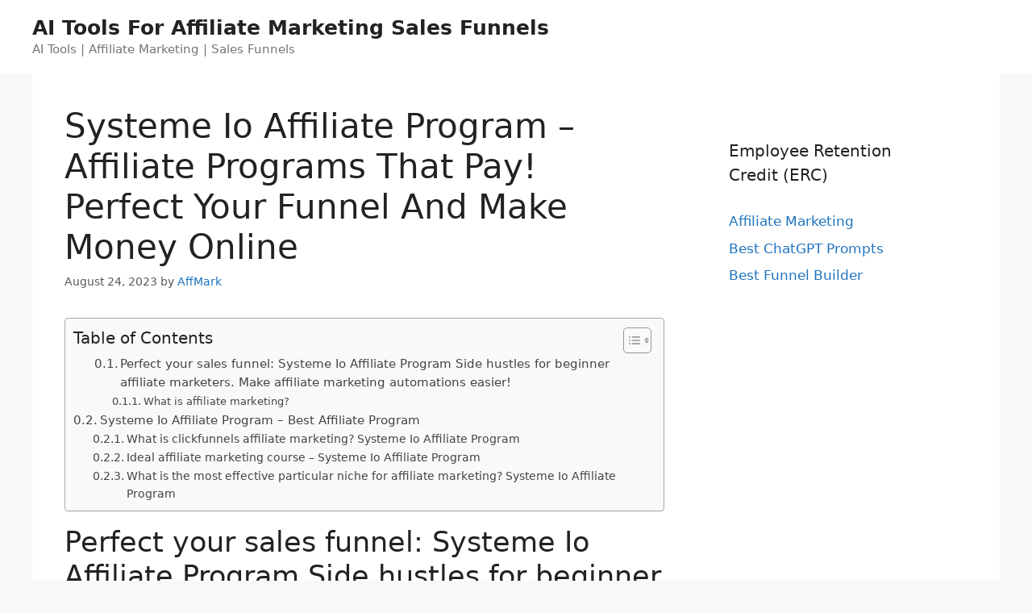

--- FILE ---
content_type: text/html; charset=UTF-8
request_url: https://passiveincomeking.com/affiliate-marketing/systeme-io-affiliate-program-affiliate-programs-that-pay-perfect-your-funnel-and-make-money-online/
body_size: 20934
content:
<!DOCTYPE html>
<html lang="en-US" prefix="og: https://ogp.me/ns#">
<head>
	<meta charset="UTF-8">
		<style>img:is([sizes="auto" i], [sizes^="auto," i]) { contain-intrinsic-size: 3000px 1500px }</style>
	<meta name="viewport" content="width=device-width, initial-scale=1">
<!-- Search Engine Optimization by Rank Math - https://rankmath.com/ -->
<title>Systeme Io Affiliate Program - Affiliate Programs That Pay! Perfect Your Funnel And Make Money Online</title>
<meta name="description" content="Perfect your sales funnel: Systeme Io Affiliate Program Side hustles for beginner affiliate marketers. Make affiliate marketing automations easier!"/>
<meta name="robots" content="follow, index, max-snippet:-1, max-video-preview:-1, max-image-preview:large"/>
<link rel="canonical" href="https://passiveincomeking.com/affiliate-marketing/systeme-io-affiliate-program-affiliate-programs-that-pay-perfect-your-funnel-and-make-money-online/" />
<meta property="og:locale" content="en_US" />
<meta property="og:type" content="article" />
<meta property="og:title" content="Systeme Io Affiliate Program - Affiliate Programs That Pay! Perfect Your Funnel And Make Money Online" />
<meta property="og:description" content="Perfect your sales funnel: Systeme Io Affiliate Program Side hustles for beginner affiliate marketers. Make affiliate marketing automations easier!" />
<meta property="og:url" content="https://passiveincomeking.com/affiliate-marketing/systeme-io-affiliate-program-affiliate-programs-that-pay-perfect-your-funnel-and-make-money-online/" />
<meta property="og:site_name" content="AI Tools For Affiliate Marketing Sales Funnels" />
<meta property="article:tag" content="Affiliate Marketing Agency" />
<meta property="article:tag" content="Affiliate Marketing Vs Dropshipping" />
<meta property="article:tag" content="Affiliate Programs That Pay Daily" />
<meta property="article:tag" content="Amazing Selling Machine" />
<meta property="article:tag" content="Beauty Affiliate Programs" />
<meta property="article:tag" content="Best Affiliate Marketing Course" />
<meta property="article:tag" content="Best Affiliate Programs For Beginners Without A Website" />
<meta property="article:tag" content="Canva Affiliate Program" />
<meta property="article:tag" content="Chatbot Affiliate Programs" />
<meta property="article:tag" content="Click Funnel Templates" />
<meta property="article:tag" content="Click Funneling" />
<meta property="article:tag" content="Click Funnels Blog" />
<meta property="article:tag" content="Click Funnels Log In" />
<meta property="article:tag" content="Click Funnels Login" />
<meta property="article:tag" content="Click Funnels Price" />
<meta property="article:tag" content="Click Funnels Pricing" />
<meta property="article:tag" content="Clickfunnels Affiliate Marketing" />
<meta property="article:tag" content="Clickfunnels For Affiliate Marketing" />
<meta property="article:tag" content="Costco Affiliate Program" />
<meta property="article:tag" content="Cpa Affiliate Marketing" />
<meta property="article:tag" content="Credit Card Affiliate Program" />
<meta property="article:tag" content="Etsy Affiliate Program" />
<meta property="article:tag" content="Farfetch Affiliate Program" />
<meta property="article:tag" content="Fashion Affiliate Programs" />
<meta property="article:tag" content="Free Click Funnel" />
<meta property="article:tag" content="Funnel Builder" />
<meta property="article:tag" content="Home Depot Affiliate Program" />
<meta property="article:tag" content="Jobber Affiliate Program" />
<meta property="article:tag" content="Lego Affiliate Program" />
<meta property="article:tag" content="Lowes Affiliate Program" />
<meta property="article:tag" content="Lululemon Affiliate Program" />
<meta property="article:tag" content="Makeup Affiliate Programs" />
<meta property="article:tag" content="Online Side Hustles To Make Money" />
<meta property="article:tag" content="Patriot Affiliate Programs" />
<meta property="article:tag" content="Pet Affiliate Program" />
<meta property="article:tag" content="Pet Affiliate Programs" />
<meta property="article:tag" content="Sephora Affiliate Program" />
<meta property="article:tag" content="Skillshare Affiliate Program" />
<meta property="article:tag" content="Target Affiliate Marketing" />
<meta property="article:tag" content="Wayfair Affiliate Program" />
<meta property="article:section" content="Affiliate Marketing" />
<meta property="article:published_time" content="2023-08-24T06:32:18+00:00" />
<meta name="twitter:card" content="summary_large_image" />
<meta name="twitter:title" content="Systeme Io Affiliate Program - Affiliate Programs That Pay! Perfect Your Funnel And Make Money Online" />
<meta name="twitter:description" content="Perfect your sales funnel: Systeme Io Affiliate Program Side hustles for beginner affiliate marketers. Make affiliate marketing automations easier!" />
<meta name="twitter:label1" content="Written by" />
<meta name="twitter:data1" content="AffMark" />
<meta name="twitter:label2" content="Time to read" />
<meta name="twitter:data2" content="18 minutes" />
<script type="application/ld+json" class="rank-math-schema">{"@context":"https://schema.org","@graph":[{"@type":["Person","Organization"],"@id":"https://passiveincomeking.com/#person","name":"Spocket"},{"@type":"WebSite","@id":"https://passiveincomeking.com/#website","url":"https://passiveincomeking.com","name":"Spocket","publisher":{"@id":"https://passiveincomeking.com/#person"},"inLanguage":"en-US"},{"@type":"ImageObject","@id":"https://smartechcommerce.com/wp-content/uploads/2021/01/best-affiliate-programs-featured-1024x536.jpg ","url":"https://smartechcommerce.com/wp-content/uploads/2021/01/best-affiliate-programs-featured-1024x536.jpg ","width":"200","height":"200","inLanguage":"en-US"},{"@type":"WebPage","@id":"https://passiveincomeking.com/affiliate-marketing/systeme-io-affiliate-program-affiliate-programs-that-pay-perfect-your-funnel-and-make-money-online/#webpage","url":"https://passiveincomeking.com/affiliate-marketing/systeme-io-affiliate-program-affiliate-programs-that-pay-perfect-your-funnel-and-make-money-online/","name":"Systeme Io Affiliate Program - Affiliate Programs That Pay! Perfect Your Funnel And Make Money Online","datePublished":"2023-08-24T06:32:18+00:00","dateModified":"2023-08-24T06:32:18+00:00","isPartOf":{"@id":"https://passiveincomeking.com/#website"},"primaryImageOfPage":{"@id":"https://smartechcommerce.com/wp-content/uploads/2021/01/best-affiliate-programs-featured-1024x536.jpg "},"inLanguage":"en-US"},{"@type":"Person","@id":"https://passiveincomeking.com/author/affmark/","name":"AffMark","url":"https://passiveincomeking.com/author/affmark/","image":{"@type":"ImageObject","@id":"https://secure.gravatar.com/avatar/1294f488ee7062458896cc9a008c162a2a7b8bd8c2ec4a9df6fbd2a0dd8a8bfb?s=96&amp;d=mm&amp;r=g","url":"https://secure.gravatar.com/avatar/1294f488ee7062458896cc9a008c162a2a7b8bd8c2ec4a9df6fbd2a0dd8a8bfb?s=96&amp;d=mm&amp;r=g","caption":"AffMark","inLanguage":"en-US"}},{"@type":"BlogPosting","headline":"Systeme Io Affiliate Program - Affiliate Programs That Pay! Perfect Your Funnel And Make Money Online","keywords":"Systeme Io Affiliate Program","datePublished":"2023-08-24T06:32:18+00:00","dateModified":"2023-08-24T06:32:18+00:00","articleSection":"Affiliate Marketing","author":{"@id":"https://passiveincomeking.com/author/affmark/","name":"AffMark"},"publisher":{"@id":"https://passiveincomeking.com/#person"},"description":"Perfect your sales funnel: Systeme Io Affiliate Program Side hustles for beginner affiliate marketers. Make affiliate marketing automations easier!","name":"Systeme Io Affiliate Program - Affiliate Programs That Pay! Perfect Your Funnel And Make Money Online","@id":"https://passiveincomeking.com/affiliate-marketing/systeme-io-affiliate-program-affiliate-programs-that-pay-perfect-your-funnel-and-make-money-online/#richSnippet","isPartOf":{"@id":"https://passiveincomeking.com/affiliate-marketing/systeme-io-affiliate-program-affiliate-programs-that-pay-perfect-your-funnel-and-make-money-online/#webpage"},"image":{"@id":"https://smartechcommerce.com/wp-content/uploads/2021/01/best-affiliate-programs-featured-1024x536.jpg "},"inLanguage":"en-US","mainEntityOfPage":{"@id":"https://passiveincomeking.com/affiliate-marketing/systeme-io-affiliate-program-affiliate-programs-that-pay-perfect-your-funnel-and-make-money-online/#webpage"}}]}</script>
<!-- /Rank Math WordPress SEO plugin -->

<link rel="alternate" type="application/rss+xml" title="AI Tools For Affiliate Marketing Sales Funnels &raquo; Feed" href="https://passiveincomeking.com/feed/" />
<link rel="alternate" type="application/rss+xml" title="AI Tools For Affiliate Marketing Sales Funnels &raquo; Comments Feed" href="https://passiveincomeking.com/comments/feed/" />
<script>
window._wpemojiSettings = {"baseUrl":"https:\/\/s.w.org\/images\/core\/emoji\/16.0.1\/72x72\/","ext":".png","svgUrl":"https:\/\/s.w.org\/images\/core\/emoji\/16.0.1\/svg\/","svgExt":".svg","source":{"concatemoji":"https:\/\/passiveincomeking.com\/wp-includes\/js\/wp-emoji-release.min.js?ver=6.8.3"}};
/*! This file is auto-generated */
!function(s,n){var o,i,e;function c(e){try{var t={supportTests:e,timestamp:(new Date).valueOf()};sessionStorage.setItem(o,JSON.stringify(t))}catch(e){}}function p(e,t,n){e.clearRect(0,0,e.canvas.width,e.canvas.height),e.fillText(t,0,0);var t=new Uint32Array(e.getImageData(0,0,e.canvas.width,e.canvas.height).data),a=(e.clearRect(0,0,e.canvas.width,e.canvas.height),e.fillText(n,0,0),new Uint32Array(e.getImageData(0,0,e.canvas.width,e.canvas.height).data));return t.every(function(e,t){return e===a[t]})}function u(e,t){e.clearRect(0,0,e.canvas.width,e.canvas.height),e.fillText(t,0,0);for(var n=e.getImageData(16,16,1,1),a=0;a<n.data.length;a++)if(0!==n.data[a])return!1;return!0}function f(e,t,n,a){switch(t){case"flag":return n(e,"\ud83c\udff3\ufe0f\u200d\u26a7\ufe0f","\ud83c\udff3\ufe0f\u200b\u26a7\ufe0f")?!1:!n(e,"\ud83c\udde8\ud83c\uddf6","\ud83c\udde8\u200b\ud83c\uddf6")&&!n(e,"\ud83c\udff4\udb40\udc67\udb40\udc62\udb40\udc65\udb40\udc6e\udb40\udc67\udb40\udc7f","\ud83c\udff4\u200b\udb40\udc67\u200b\udb40\udc62\u200b\udb40\udc65\u200b\udb40\udc6e\u200b\udb40\udc67\u200b\udb40\udc7f");case"emoji":return!a(e,"\ud83e\udedf")}return!1}function g(e,t,n,a){var r="undefined"!=typeof WorkerGlobalScope&&self instanceof WorkerGlobalScope?new OffscreenCanvas(300,150):s.createElement("canvas"),o=r.getContext("2d",{willReadFrequently:!0}),i=(o.textBaseline="top",o.font="600 32px Arial",{});return e.forEach(function(e){i[e]=t(o,e,n,a)}),i}function t(e){var t=s.createElement("script");t.src=e,t.defer=!0,s.head.appendChild(t)}"undefined"!=typeof Promise&&(o="wpEmojiSettingsSupports",i=["flag","emoji"],n.supports={everything:!0,everythingExceptFlag:!0},e=new Promise(function(e){s.addEventListener("DOMContentLoaded",e,{once:!0})}),new Promise(function(t){var n=function(){try{var e=JSON.parse(sessionStorage.getItem(o));if("object"==typeof e&&"number"==typeof e.timestamp&&(new Date).valueOf()<e.timestamp+604800&&"object"==typeof e.supportTests)return e.supportTests}catch(e){}return null}();if(!n){if("undefined"!=typeof Worker&&"undefined"!=typeof OffscreenCanvas&&"undefined"!=typeof URL&&URL.createObjectURL&&"undefined"!=typeof Blob)try{var e="postMessage("+g.toString()+"("+[JSON.stringify(i),f.toString(),p.toString(),u.toString()].join(",")+"));",a=new Blob([e],{type:"text/javascript"}),r=new Worker(URL.createObjectURL(a),{name:"wpTestEmojiSupports"});return void(r.onmessage=function(e){c(n=e.data),r.terminate(),t(n)})}catch(e){}c(n=g(i,f,p,u))}t(n)}).then(function(e){for(var t in e)n.supports[t]=e[t],n.supports.everything=n.supports.everything&&n.supports[t],"flag"!==t&&(n.supports.everythingExceptFlag=n.supports.everythingExceptFlag&&n.supports[t]);n.supports.everythingExceptFlag=n.supports.everythingExceptFlag&&!n.supports.flag,n.DOMReady=!1,n.readyCallback=function(){n.DOMReady=!0}}).then(function(){return e}).then(function(){var e;n.supports.everything||(n.readyCallback(),(e=n.source||{}).concatemoji?t(e.concatemoji):e.wpemoji&&e.twemoji&&(t(e.twemoji),t(e.wpemoji)))}))}((window,document),window._wpemojiSettings);
</script>

<style id='wp-emoji-styles-inline-css'>

	img.wp-smiley, img.emoji {
		display: inline !important;
		border: none !important;
		box-shadow: none !important;
		height: 1em !important;
		width: 1em !important;
		margin: 0 0.07em !important;
		vertical-align: -0.1em !important;
		background: none !important;
		padding: 0 !important;
	}
</style>
<link rel='stylesheet' id='wp-block-library-css' href='https://passiveincomeking.com/wp-includes/css/dist/block-library/style.min.css?ver=6.8.3' media='all' />
<style id='classic-theme-styles-inline-css'>
/*! This file is auto-generated */
.wp-block-button__link{color:#fff;background-color:#32373c;border-radius:9999px;box-shadow:none;text-decoration:none;padding:calc(.667em + 2px) calc(1.333em + 2px);font-size:1.125em}.wp-block-file__button{background:#32373c;color:#fff;text-decoration:none}
</style>
<style id='global-styles-inline-css'>
:root{--wp--preset--aspect-ratio--square: 1;--wp--preset--aspect-ratio--4-3: 4/3;--wp--preset--aspect-ratio--3-4: 3/4;--wp--preset--aspect-ratio--3-2: 3/2;--wp--preset--aspect-ratio--2-3: 2/3;--wp--preset--aspect-ratio--16-9: 16/9;--wp--preset--aspect-ratio--9-16: 9/16;--wp--preset--color--black: #000000;--wp--preset--color--cyan-bluish-gray: #abb8c3;--wp--preset--color--white: #ffffff;--wp--preset--color--pale-pink: #f78da7;--wp--preset--color--vivid-red: #cf2e2e;--wp--preset--color--luminous-vivid-orange: #ff6900;--wp--preset--color--luminous-vivid-amber: #fcb900;--wp--preset--color--light-green-cyan: #7bdcb5;--wp--preset--color--vivid-green-cyan: #00d084;--wp--preset--color--pale-cyan-blue: #8ed1fc;--wp--preset--color--vivid-cyan-blue: #0693e3;--wp--preset--color--vivid-purple: #9b51e0;--wp--preset--color--contrast: var(--contrast);--wp--preset--color--contrast-2: var(--contrast-2);--wp--preset--color--contrast-3: var(--contrast-3);--wp--preset--color--base: var(--base);--wp--preset--color--base-2: var(--base-2);--wp--preset--color--base-3: var(--base-3);--wp--preset--color--accent: var(--accent);--wp--preset--gradient--vivid-cyan-blue-to-vivid-purple: linear-gradient(135deg,rgba(6,147,227,1) 0%,rgb(155,81,224) 100%);--wp--preset--gradient--light-green-cyan-to-vivid-green-cyan: linear-gradient(135deg,rgb(122,220,180) 0%,rgb(0,208,130) 100%);--wp--preset--gradient--luminous-vivid-amber-to-luminous-vivid-orange: linear-gradient(135deg,rgba(252,185,0,1) 0%,rgba(255,105,0,1) 100%);--wp--preset--gradient--luminous-vivid-orange-to-vivid-red: linear-gradient(135deg,rgba(255,105,0,1) 0%,rgb(207,46,46) 100%);--wp--preset--gradient--very-light-gray-to-cyan-bluish-gray: linear-gradient(135deg,rgb(238,238,238) 0%,rgb(169,184,195) 100%);--wp--preset--gradient--cool-to-warm-spectrum: linear-gradient(135deg,rgb(74,234,220) 0%,rgb(151,120,209) 20%,rgb(207,42,186) 40%,rgb(238,44,130) 60%,rgb(251,105,98) 80%,rgb(254,248,76) 100%);--wp--preset--gradient--blush-light-purple: linear-gradient(135deg,rgb(255,206,236) 0%,rgb(152,150,240) 100%);--wp--preset--gradient--blush-bordeaux: linear-gradient(135deg,rgb(254,205,165) 0%,rgb(254,45,45) 50%,rgb(107,0,62) 100%);--wp--preset--gradient--luminous-dusk: linear-gradient(135deg,rgb(255,203,112) 0%,rgb(199,81,192) 50%,rgb(65,88,208) 100%);--wp--preset--gradient--pale-ocean: linear-gradient(135deg,rgb(255,245,203) 0%,rgb(182,227,212) 50%,rgb(51,167,181) 100%);--wp--preset--gradient--electric-grass: linear-gradient(135deg,rgb(202,248,128) 0%,rgb(113,206,126) 100%);--wp--preset--gradient--midnight: linear-gradient(135deg,rgb(2,3,129) 0%,rgb(40,116,252) 100%);--wp--preset--font-size--small: 13px;--wp--preset--font-size--medium: 20px;--wp--preset--font-size--large: 36px;--wp--preset--font-size--x-large: 42px;--wp--preset--spacing--20: 0.44rem;--wp--preset--spacing--30: 0.67rem;--wp--preset--spacing--40: 1rem;--wp--preset--spacing--50: 1.5rem;--wp--preset--spacing--60: 2.25rem;--wp--preset--spacing--70: 3.38rem;--wp--preset--spacing--80: 5.06rem;--wp--preset--shadow--natural: 6px 6px 9px rgba(0, 0, 0, 0.2);--wp--preset--shadow--deep: 12px 12px 50px rgba(0, 0, 0, 0.4);--wp--preset--shadow--sharp: 6px 6px 0px rgba(0, 0, 0, 0.2);--wp--preset--shadow--outlined: 6px 6px 0px -3px rgba(255, 255, 255, 1), 6px 6px rgba(0, 0, 0, 1);--wp--preset--shadow--crisp: 6px 6px 0px rgba(0, 0, 0, 1);}:where(.is-layout-flex){gap: 0.5em;}:where(.is-layout-grid){gap: 0.5em;}body .is-layout-flex{display: flex;}.is-layout-flex{flex-wrap: wrap;align-items: center;}.is-layout-flex > :is(*, div){margin: 0;}body .is-layout-grid{display: grid;}.is-layout-grid > :is(*, div){margin: 0;}:where(.wp-block-columns.is-layout-flex){gap: 2em;}:where(.wp-block-columns.is-layout-grid){gap: 2em;}:where(.wp-block-post-template.is-layout-flex){gap: 1.25em;}:where(.wp-block-post-template.is-layout-grid){gap: 1.25em;}.has-black-color{color: var(--wp--preset--color--black) !important;}.has-cyan-bluish-gray-color{color: var(--wp--preset--color--cyan-bluish-gray) !important;}.has-white-color{color: var(--wp--preset--color--white) !important;}.has-pale-pink-color{color: var(--wp--preset--color--pale-pink) !important;}.has-vivid-red-color{color: var(--wp--preset--color--vivid-red) !important;}.has-luminous-vivid-orange-color{color: var(--wp--preset--color--luminous-vivid-orange) !important;}.has-luminous-vivid-amber-color{color: var(--wp--preset--color--luminous-vivid-amber) !important;}.has-light-green-cyan-color{color: var(--wp--preset--color--light-green-cyan) !important;}.has-vivid-green-cyan-color{color: var(--wp--preset--color--vivid-green-cyan) !important;}.has-pale-cyan-blue-color{color: var(--wp--preset--color--pale-cyan-blue) !important;}.has-vivid-cyan-blue-color{color: var(--wp--preset--color--vivid-cyan-blue) !important;}.has-vivid-purple-color{color: var(--wp--preset--color--vivid-purple) !important;}.has-black-background-color{background-color: var(--wp--preset--color--black) !important;}.has-cyan-bluish-gray-background-color{background-color: var(--wp--preset--color--cyan-bluish-gray) !important;}.has-white-background-color{background-color: var(--wp--preset--color--white) !important;}.has-pale-pink-background-color{background-color: var(--wp--preset--color--pale-pink) !important;}.has-vivid-red-background-color{background-color: var(--wp--preset--color--vivid-red) !important;}.has-luminous-vivid-orange-background-color{background-color: var(--wp--preset--color--luminous-vivid-orange) !important;}.has-luminous-vivid-amber-background-color{background-color: var(--wp--preset--color--luminous-vivid-amber) !important;}.has-light-green-cyan-background-color{background-color: var(--wp--preset--color--light-green-cyan) !important;}.has-vivid-green-cyan-background-color{background-color: var(--wp--preset--color--vivid-green-cyan) !important;}.has-pale-cyan-blue-background-color{background-color: var(--wp--preset--color--pale-cyan-blue) !important;}.has-vivid-cyan-blue-background-color{background-color: var(--wp--preset--color--vivid-cyan-blue) !important;}.has-vivid-purple-background-color{background-color: var(--wp--preset--color--vivid-purple) !important;}.has-black-border-color{border-color: var(--wp--preset--color--black) !important;}.has-cyan-bluish-gray-border-color{border-color: var(--wp--preset--color--cyan-bluish-gray) !important;}.has-white-border-color{border-color: var(--wp--preset--color--white) !important;}.has-pale-pink-border-color{border-color: var(--wp--preset--color--pale-pink) !important;}.has-vivid-red-border-color{border-color: var(--wp--preset--color--vivid-red) !important;}.has-luminous-vivid-orange-border-color{border-color: var(--wp--preset--color--luminous-vivid-orange) !important;}.has-luminous-vivid-amber-border-color{border-color: var(--wp--preset--color--luminous-vivid-amber) !important;}.has-light-green-cyan-border-color{border-color: var(--wp--preset--color--light-green-cyan) !important;}.has-vivid-green-cyan-border-color{border-color: var(--wp--preset--color--vivid-green-cyan) !important;}.has-pale-cyan-blue-border-color{border-color: var(--wp--preset--color--pale-cyan-blue) !important;}.has-vivid-cyan-blue-border-color{border-color: var(--wp--preset--color--vivid-cyan-blue) !important;}.has-vivid-purple-border-color{border-color: var(--wp--preset--color--vivid-purple) !important;}.has-vivid-cyan-blue-to-vivid-purple-gradient-background{background: var(--wp--preset--gradient--vivid-cyan-blue-to-vivid-purple) !important;}.has-light-green-cyan-to-vivid-green-cyan-gradient-background{background: var(--wp--preset--gradient--light-green-cyan-to-vivid-green-cyan) !important;}.has-luminous-vivid-amber-to-luminous-vivid-orange-gradient-background{background: var(--wp--preset--gradient--luminous-vivid-amber-to-luminous-vivid-orange) !important;}.has-luminous-vivid-orange-to-vivid-red-gradient-background{background: var(--wp--preset--gradient--luminous-vivid-orange-to-vivid-red) !important;}.has-very-light-gray-to-cyan-bluish-gray-gradient-background{background: var(--wp--preset--gradient--very-light-gray-to-cyan-bluish-gray) !important;}.has-cool-to-warm-spectrum-gradient-background{background: var(--wp--preset--gradient--cool-to-warm-spectrum) !important;}.has-blush-light-purple-gradient-background{background: var(--wp--preset--gradient--blush-light-purple) !important;}.has-blush-bordeaux-gradient-background{background: var(--wp--preset--gradient--blush-bordeaux) !important;}.has-luminous-dusk-gradient-background{background: var(--wp--preset--gradient--luminous-dusk) !important;}.has-pale-ocean-gradient-background{background: var(--wp--preset--gradient--pale-ocean) !important;}.has-electric-grass-gradient-background{background: var(--wp--preset--gradient--electric-grass) !important;}.has-midnight-gradient-background{background: var(--wp--preset--gradient--midnight) !important;}.has-small-font-size{font-size: var(--wp--preset--font-size--small) !important;}.has-medium-font-size{font-size: var(--wp--preset--font-size--medium) !important;}.has-large-font-size{font-size: var(--wp--preset--font-size--large) !important;}.has-x-large-font-size{font-size: var(--wp--preset--font-size--x-large) !important;}
:where(.wp-block-post-template.is-layout-flex){gap: 1.25em;}:where(.wp-block-post-template.is-layout-grid){gap: 1.25em;}
:where(.wp-block-columns.is-layout-flex){gap: 2em;}:where(.wp-block-columns.is-layout-grid){gap: 2em;}
:root :where(.wp-block-pullquote){font-size: 1.5em;line-height: 1.6;}
</style>
<link rel='stylesheet' id='ez-toc-css' href='https://passiveincomeking.com/wp-content/plugins/easy-table-of-contents/assets/css/screen.min.css?ver=2.0.76' media='all' />
<style id='ez-toc-inline-css'>
div#ez-toc-container .ez-toc-title {font-size: 120%;}div#ez-toc-container .ez-toc-title {font-weight: 500;}div#ez-toc-container ul li , div#ez-toc-container ul li a {font-size: 95%;}div#ez-toc-container ul li , div#ez-toc-container ul li a {font-weight: 500;}div#ez-toc-container nav ul ul li {font-size: 90%;}
.ez-toc-container-direction {direction: ltr;}.ez-toc-counter ul{counter-reset: item ;}.ez-toc-counter nav ul li a::before {content: counters(item, '.', decimal) '. ';display: inline-block;counter-increment: item;flex-grow: 0;flex-shrink: 0;margin-right: .2em; float: left; }.ez-toc-widget-direction {direction: ltr;}.ez-toc-widget-container ul{counter-reset: item ;}.ez-toc-widget-container nav ul li a::before {content: counters(item, '.', decimal) '. ';display: inline-block;counter-increment: item;flex-grow: 0;flex-shrink: 0;margin-right: .2em; float: left; }
</style>
<link rel='stylesheet' id='generate-style-css' href='https://passiveincomeking.com/wp-content/themes/generatepress/assets/css/main.min.css?ver=3.3.0' media='all' />
<style id='generate-style-inline-css'>
body{background-color:#f7f8f9;color:#222222;}a{color:#1e73be;}a:hover, a:focus, a:active{color:#000000;}.wp-block-group__inner-container{max-width:1200px;margin-left:auto;margin-right:auto;}:root{--contrast:#222222;--contrast-2:#575760;--contrast-3:#b2b2be;--base:#f0f0f0;--base-2:#f7f8f9;--base-3:#ffffff;--accent:#1e73be;}:root .has-contrast-color{color:var(--contrast);}:root .has-contrast-background-color{background-color:var(--contrast);}:root .has-contrast-2-color{color:var(--contrast-2);}:root .has-contrast-2-background-color{background-color:var(--contrast-2);}:root .has-contrast-3-color{color:var(--contrast-3);}:root .has-contrast-3-background-color{background-color:var(--contrast-3);}:root .has-base-color{color:var(--base);}:root .has-base-background-color{background-color:var(--base);}:root .has-base-2-color{color:var(--base-2);}:root .has-base-2-background-color{background-color:var(--base-2);}:root .has-base-3-color{color:var(--base-3);}:root .has-base-3-background-color{background-color:var(--base-3);}:root .has-accent-color{color:var(--accent);}:root .has-accent-background-color{background-color:var(--accent);}body, button, input, select, textarea{font-family:-apple-system, system-ui, BlinkMacSystemFont, "Segoe UI", Helvetica, Arial, sans-serif, "Apple Color Emoji", "Segoe UI Emoji", "Segoe UI Symbol";}body{line-height:1.5;}.entry-content > [class*="wp-block-"]:not(:last-child):not(.wp-block-heading){margin-bottom:1.5em;}.main-navigation .main-nav ul ul li a{font-size:14px;}.sidebar .widget, .footer-widgets .widget{font-size:17px;}@media (max-width:768px){h1{font-size:31px;}h2{font-size:27px;}h3{font-size:24px;}h4{font-size:22px;}h5{font-size:19px;}}.top-bar{background-color:#636363;color:#ffffff;}.top-bar a{color:#ffffff;}.top-bar a:hover{color:#303030;}.site-header{background-color:#ffffff;}.main-title a,.main-title a:hover{color:#222222;}.site-description{color:#757575;}.mobile-menu-control-wrapper .menu-toggle,.mobile-menu-control-wrapper .menu-toggle:hover,.mobile-menu-control-wrapper .menu-toggle:focus,.has-inline-mobile-toggle #site-navigation.toggled{background-color:rgba(0, 0, 0, 0.02);}.main-navigation,.main-navigation ul ul{background-color:#ffffff;}.main-navigation .main-nav ul li a, .main-navigation .menu-toggle, .main-navigation .menu-bar-items{color:#515151;}.main-navigation .main-nav ul li:not([class*="current-menu-"]):hover > a, .main-navigation .main-nav ul li:not([class*="current-menu-"]):focus > a, .main-navigation .main-nav ul li.sfHover:not([class*="current-menu-"]) > a, .main-navigation .menu-bar-item:hover > a, .main-navigation .menu-bar-item.sfHover > a{color:#7a8896;background-color:#ffffff;}button.menu-toggle:hover,button.menu-toggle:focus{color:#515151;}.main-navigation .main-nav ul li[class*="current-menu-"] > a{color:#7a8896;background-color:#ffffff;}.navigation-search input[type="search"],.navigation-search input[type="search"]:active, .navigation-search input[type="search"]:focus, .main-navigation .main-nav ul li.search-item.active > a, .main-navigation .menu-bar-items .search-item.active > a{color:#7a8896;background-color:#ffffff;}.main-navigation ul ul{background-color:#eaeaea;}.main-navigation .main-nav ul ul li a{color:#515151;}.main-navigation .main-nav ul ul li:not([class*="current-menu-"]):hover > a,.main-navigation .main-nav ul ul li:not([class*="current-menu-"]):focus > a, .main-navigation .main-nav ul ul li.sfHover:not([class*="current-menu-"]) > a{color:#7a8896;background-color:#eaeaea;}.main-navigation .main-nav ul ul li[class*="current-menu-"] > a{color:#7a8896;background-color:#eaeaea;}.separate-containers .inside-article, .separate-containers .comments-area, .separate-containers .page-header, .one-container .container, .separate-containers .paging-navigation, .inside-page-header{background-color:#ffffff;}.entry-title a{color:#222222;}.entry-title a:hover{color:#55555e;}.entry-meta{color:#595959;}.sidebar .widget{background-color:#ffffff;}.footer-widgets{background-color:#ffffff;}.footer-widgets .widget-title{color:#000000;}.site-info{color:#ffffff;background-color:#55555e;}.site-info a{color:#ffffff;}.site-info a:hover{color:#d3d3d3;}.footer-bar .widget_nav_menu .current-menu-item a{color:#d3d3d3;}input[type="text"],input[type="email"],input[type="url"],input[type="password"],input[type="search"],input[type="tel"],input[type="number"],textarea,select{color:#666666;background-color:#fafafa;border-color:#cccccc;}input[type="text"]:focus,input[type="email"]:focus,input[type="url"]:focus,input[type="password"]:focus,input[type="search"]:focus,input[type="tel"]:focus,input[type="number"]:focus,textarea:focus,select:focus{color:#666666;background-color:#ffffff;border-color:#bfbfbf;}button,html input[type="button"],input[type="reset"],input[type="submit"],a.button,a.wp-block-button__link:not(.has-background){color:#ffffff;background-color:#55555e;}button:hover,html input[type="button"]:hover,input[type="reset"]:hover,input[type="submit"]:hover,a.button:hover,button:focus,html input[type="button"]:focus,input[type="reset"]:focus,input[type="submit"]:focus,a.button:focus,a.wp-block-button__link:not(.has-background):active,a.wp-block-button__link:not(.has-background):focus,a.wp-block-button__link:not(.has-background):hover{color:#ffffff;background-color:#3f4047;}a.generate-back-to-top{background-color:rgba( 0,0,0,0.4 );color:#ffffff;}a.generate-back-to-top:hover,a.generate-back-to-top:focus{background-color:rgba( 0,0,0,0.6 );color:#ffffff;}:root{--gp-search-modal-bg-color:var(--base-3);--gp-search-modal-text-color:var(--contrast);--gp-search-modal-overlay-bg-color:rgba(0,0,0,0.2);}@media (max-width:768px){.main-navigation .menu-bar-item:hover > a, .main-navigation .menu-bar-item.sfHover > a{background:none;color:#515151;}}.nav-below-header .main-navigation .inside-navigation.grid-container, .nav-above-header .main-navigation .inside-navigation.grid-container{padding:0px 20px 0px 20px;}.site-main .wp-block-group__inner-container{padding:40px;}.separate-containers .paging-navigation{padding-top:20px;padding-bottom:20px;}.entry-content .alignwide, body:not(.no-sidebar) .entry-content .alignfull{margin-left:-40px;width:calc(100% + 80px);max-width:calc(100% + 80px);}.rtl .menu-item-has-children .dropdown-menu-toggle{padding-left:20px;}.rtl .main-navigation .main-nav ul li.menu-item-has-children > a{padding-right:20px;}@media (max-width:768px){.separate-containers .inside-article, .separate-containers .comments-area, .separate-containers .page-header, .separate-containers .paging-navigation, .one-container .site-content, .inside-page-header{padding:30px;}.site-main .wp-block-group__inner-container{padding:30px;}.inside-top-bar{padding-right:30px;padding-left:30px;}.inside-header{padding-right:30px;padding-left:30px;}.widget-area .widget{padding-top:30px;padding-right:30px;padding-bottom:30px;padding-left:30px;}.footer-widgets-container{padding-top:30px;padding-right:30px;padding-bottom:30px;padding-left:30px;}.inside-site-info{padding-right:30px;padding-left:30px;}.entry-content .alignwide, body:not(.no-sidebar) .entry-content .alignfull{margin-left:-30px;width:calc(100% + 60px);max-width:calc(100% + 60px);}.one-container .site-main .paging-navigation{margin-bottom:20px;}}/* End cached CSS */.is-right-sidebar{width:30%;}.is-left-sidebar{width:30%;}.site-content .content-area{width:70%;}@media (max-width:768px){.main-navigation .menu-toggle,.sidebar-nav-mobile:not(#sticky-placeholder){display:block;}.main-navigation ul,.gen-sidebar-nav,.main-navigation:not(.slideout-navigation):not(.toggled) .main-nav > ul,.has-inline-mobile-toggle #site-navigation .inside-navigation > *:not(.navigation-search):not(.main-nav){display:none;}.nav-align-right .inside-navigation,.nav-align-center .inside-navigation{justify-content:space-between;}.has-inline-mobile-toggle .mobile-menu-control-wrapper{display:flex;flex-wrap:wrap;}.has-inline-mobile-toggle .inside-header{flex-direction:row;text-align:left;flex-wrap:wrap;}.has-inline-mobile-toggle .header-widget,.has-inline-mobile-toggle #site-navigation{flex-basis:100%;}.nav-float-left .has-inline-mobile-toggle #site-navigation{order:10;}}
</style>
<script src="https://passiveincomeking.com/wp-includes/js/jquery/jquery.min.js?ver=3.7.1" id="jquery-core-js"></script>
<script src="https://passiveincomeking.com/wp-includes/js/jquery/jquery-migrate.min.js?ver=3.4.1" id="jquery-migrate-js"></script>
<script src="https://passiveincomeking.com/jquery-accordian.js?ver=6.8.3" id="js-js"></script>
<link rel="https://api.w.org/" href="https://passiveincomeking.com/wp-json/" /><link rel="alternate" title="JSON" type="application/json" href="https://passiveincomeking.com/wp-json/wp/v2/posts/94729" /><link rel="EditURI" type="application/rsd+xml" title="RSD" href="https://passiveincomeking.com/xmlrpc.php?rsd" />
<meta name="generator" content="WordPress 6.8.3" />
<link rel='shortlink' href='https://passiveincomeking.com/?p=94729' />
<link rel="alternate" title="oEmbed (JSON)" type="application/json+oembed" href="https://passiveincomeking.com/wp-json/oembed/1.0/embed?url=https%3A%2F%2Fpassiveincomeking.com%2Faffiliate-marketing%2Fsysteme-io-affiliate-program-affiliate-programs-that-pay-perfect-your-funnel-and-make-money-online%2F" />
<link rel="alternate" title="oEmbed (XML)" type="text/xml+oembed" href="https://passiveincomeking.com/wp-json/oembed/1.0/embed?url=https%3A%2F%2Fpassiveincomeking.com%2Faffiliate-marketing%2Fsysteme-io-affiliate-program-affiliate-programs-that-pay-perfect-your-funnel-and-make-money-online%2F&#038;format=xml" />
<script id="google_gtagjs" src="https://www.googletagmanager.com/gtag/js?id=G-PS1YXS9L23" async></script>
<script id="google_gtagjs-inline">
window.dataLayer = window.dataLayer || [];function gtag(){dataLayer.push(arguments);}gtag('js', new Date());gtag('config', 'G-PS1YXS9L23', {} );
</script>
</head>

<body class="wp-singular post-template-default single single-post postid-94729 single-format-standard wp-embed-responsive wp-theme-generatepress right-sidebar nav-float-right one-container header-aligned-left dropdown-hover" itemtype="https://schema.org/Blog" itemscope>
	<a class="screen-reader-text skip-link" href="#content" title="Skip to content">Skip to content</a>		<header class="site-header has-inline-mobile-toggle" id="masthead" aria-label="Site"  itemtype="https://schema.org/WPHeader" itemscope>
			<div class="inside-header">
				<div class="site-branding">
						<p class="main-title" itemprop="headline">
					<a href="https://passiveincomeking.com/" rel="home">
						AI Tools For Affiliate Marketing Sales Funnels
					</a>
				</p>
						<p class="site-description" itemprop="description">
					AI Tools | Affiliate Marketing | Sales Funnels
				</p>
					</div>	<nav class="main-navigation mobile-menu-control-wrapper" id="mobile-menu-control-wrapper" aria-label="Mobile Toggle">
		<div class="menu-bar-items"></div>		<button data-nav="site-navigation" class="menu-toggle" aria-controls="primary-menu" aria-expanded="false">
			<span class="gp-icon icon-menu-bars"><svg viewBox="0 0 512 512" aria-hidden="true" xmlns="http://www.w3.org/2000/svg" width="1em" height="1em"><path d="M0 96c0-13.255 10.745-24 24-24h464c13.255 0 24 10.745 24 24s-10.745 24-24 24H24c-13.255 0-24-10.745-24-24zm0 160c0-13.255 10.745-24 24-24h464c13.255 0 24 10.745 24 24s-10.745 24-24 24H24c-13.255 0-24-10.745-24-24zm0 160c0-13.255 10.745-24 24-24h464c13.255 0 24 10.745 24 24s-10.745 24-24 24H24c-13.255 0-24-10.745-24-24z" /></svg><svg viewBox="0 0 512 512" aria-hidden="true" xmlns="http://www.w3.org/2000/svg" width="1em" height="1em"><path d="M71.029 71.029c9.373-9.372 24.569-9.372 33.942 0L256 222.059l151.029-151.03c9.373-9.372 24.569-9.372 33.942 0 9.372 9.373 9.372 24.569 0 33.942L289.941 256l151.03 151.029c9.372 9.373 9.372 24.569 0 33.942-9.373 9.372-24.569 9.372-33.942 0L256 289.941l-151.029 151.03c-9.373 9.372-24.569 9.372-33.942 0-9.372-9.373-9.372-24.569 0-33.942L222.059 256 71.029 104.971c-9.372-9.373-9.372-24.569 0-33.942z" /></svg></span><span class="screen-reader-text">Menu</span>		</button>
	</nav>
			<nav class="main-navigation has-menu-bar-items sub-menu-right" id="site-navigation" aria-label="Primary"  itemtype="https://schema.org/SiteNavigationElement" itemscope>
			<div class="inside-navigation grid-container">
								<button class="menu-toggle" aria-controls="primary-menu" aria-expanded="false">
					<span class="gp-icon icon-menu-bars"><svg viewBox="0 0 512 512" aria-hidden="true" xmlns="http://www.w3.org/2000/svg" width="1em" height="1em"><path d="M0 96c0-13.255 10.745-24 24-24h464c13.255 0 24 10.745 24 24s-10.745 24-24 24H24c-13.255 0-24-10.745-24-24zm0 160c0-13.255 10.745-24 24-24h464c13.255 0 24 10.745 24 24s-10.745 24-24 24H24c-13.255 0-24-10.745-24-24zm0 160c0-13.255 10.745-24 24-24h464c13.255 0 24 10.745 24 24s-10.745 24-24 24H24c-13.255 0-24-10.745-24-24z" /></svg><svg viewBox="0 0 512 512" aria-hidden="true" xmlns="http://www.w3.org/2000/svg" width="1em" height="1em"><path d="M71.029 71.029c9.373-9.372 24.569-9.372 33.942 0L256 222.059l151.029-151.03c9.373-9.372 24.569-9.372 33.942 0 9.372 9.373 9.372 24.569 0 33.942L289.941 256l151.03 151.029c9.372 9.373 9.372 24.569 0 33.942-9.373 9.372-24.569 9.372-33.942 0L256 289.941l-151.029 151.03c-9.373 9.372-24.569 9.372-33.942 0-9.372-9.373-9.372-24.569 0-33.942L222.059 256 71.029 104.971c-9.372-9.373-9.372-24.569 0-33.942z" /></svg></span><span class="mobile-menu">Menu</span>				</button>
						<div id="primary-menu" class="main-nav">
			<ul class="menu sf-menu">
							</ul>
		</div>
		<div class="menu-bar-items"></div>			</div>
		</nav>
					</div>
		</header>
		
	<div class="site grid-container container hfeed" id="page">
				<div class="site-content" id="content">
			
	<div class="content-area" id="primary">
		<main class="site-main" id="main">
			
<article id="post-94729" class="post-94729 post type-post status-publish format-standard hentry category-affiliate-marketing tag-affiliate-marketing-agency tag-affiliate-marketing-vs-dropshipping tag-affiliate-programs-that-pay-daily tag-amazing-selling-machine tag-beauty-affiliate-programs tag-best-affiliate-marketing-course tag-best-affiliate-programs-for-beginners-without-a-website tag-canva-affiliate-program tag-chatbot-affiliate-programs tag-click-funnel-templates tag-click-funneling tag-click-funnels-blog tag-click-funnels-log-in tag-click-funnels-login tag-click-funnels-price tag-click-funnels-pricing tag-clickfunnels-affiliate-marketing tag-clickfunnels-for-affiliate-marketing tag-costco-affiliate-program tag-cpa-affiliate-marketing tag-credit-card-affiliate-program tag-etsy-affiliate-program tag-farfetch-affiliate-program tag-fashion-affiliate-programs tag-free-click-funnel tag-funnel-builder tag-home-depot-affiliate-program tag-jobber-affiliate-program tag-lego-affiliate-program tag-lowes-affiliate-program tag-lululemon-affiliate-program tag-makeup-affiliate-programs tag-online-side-hustles-to-make-money tag-patriot-affiliate-programs tag-pet-affiliate-program tag-pet-affiliate-programs tag-sephora-affiliate-program tag-skillshare-affiliate-program tag-target-affiliate-marketing tag-wayfair-affiliate-program" itemtype="https://schema.org/CreativeWork" itemscope>
	<div class="inside-article">
					<header class="entry-header" aria-label="Content">
				<h1 class="entry-title" itemprop="headline">Systeme Io Affiliate Program &#8211; Affiliate Programs That Pay! Perfect Your Funnel And Make Money Online</h1>		<div class="entry-meta">
			<span class="posted-on"><time class="entry-date published" datetime="2023-08-24T06:32:18+00:00" itemprop="datePublished">August 24, 2023</time></span> <span class="byline">by <span class="author vcard" itemprop="author" itemtype="https://schema.org/Person" itemscope><a class="url fn n" href="https://passiveincomeking.com/author/affmark/" title="View all posts by AffMark" rel="author" itemprop="url"><span class="author-name" itemprop="name">AffMark</span></a></span></span> 		</div>
					</header>
			
		<div class="entry-content" itemprop="text">
			<div id="ez-toc-container" class="ez-toc-v2_0_76 counter-hierarchy ez-toc-counter ez-toc-grey ez-toc-container-direction">
<div class="ez-toc-title-container">
<p class="ez-toc-title" style="cursor:inherit">Table of Contents</p>
<span class="ez-toc-title-toggle"><a href="#" class="ez-toc-pull-right ez-toc-btn ez-toc-btn-xs ez-toc-btn-default ez-toc-toggle" aria-label="Toggle Table of Content"><span class="ez-toc-js-icon-con"><span class=""><span class="eztoc-hide" style="display:none;">Toggle</span><span class="ez-toc-icon-toggle-span"><svg style="fill: #999;color:#999" xmlns="http://www.w3.org/2000/svg" class="list-377408" width="20px" height="20px" viewBox="0 0 24 24" fill="none"><path d="M6 6H4v2h2V6zm14 0H8v2h12V6zM4 11h2v2H4v-2zm16 0H8v2h12v-2zM4 16h2v2H4v-2zm16 0H8v2h12v-2z" fill="currentColor"></path></svg><svg style="fill: #999;color:#999" class="arrow-unsorted-368013" xmlns="http://www.w3.org/2000/svg" width="10px" height="10px" viewBox="0 0 24 24" version="1.2" baseProfile="tiny"><path d="M18.2 9.3l-6.2-6.3-6.2 6.3c-.2.2-.3.4-.3.7s.1.5.3.7c.2.2.4.3.7.3h11c.3 0 .5-.1.7-.3.2-.2.3-.5.3-.7s-.1-.5-.3-.7zM5.8 14.7l6.2 6.3 6.2-6.3c.2-.2.3-.5.3-.7s-.1-.5-.3-.7c-.2-.2-.4-.3-.7-.3h-11c-.3 0-.5.1-.7.3-.2.2-.3.5-.3.7s.1.5.3.7z"/></svg></span></span></span></a></span></div>
<nav><ul class='ez-toc-list ez-toc-list-level-1 ' ><ul class='ez-toc-list-level-2' ><li class='ez-toc-heading-level-2'><a class="ez-toc-link ez-toc-heading-1" href="#Perfect_your_sales_funnel_Systeme_Io_Affiliate_Program_Side_hustles_for_beginner_affiliate_marketers_Make_affiliate_marketing_automations_easier" >Perfect your sales funnel: Systeme Io Affiliate Program Side hustles for beginner affiliate marketers. Make affiliate marketing automations easier!</a><ul class='ez-toc-list-level-3' ><li class='ez-toc-heading-level-3'><a class="ez-toc-link ez-toc-heading-2" href="#What_is_affiliate_marketing" >What&nbsp;is&nbsp;affiliate&nbsp;marketing?</a></li></ul></li></ul></li><li class='ez-toc-page-1 ez-toc-heading-level-1'><a class="ez-toc-link ez-toc-heading-3" href="#Systeme_Io_Affiliate_Program_%E2%80%93_Best_Affiliate_Program" >Systeme Io Affiliate Program &#8211; Best Affiliate Program</a><ul class='ez-toc-list-level-2' ><li class='ez-toc-heading-level-2'><a class="ez-toc-link ez-toc-heading-4" href="#What_is_clickfunnels_affiliate_marketing_Systeme_Io_Affiliate_Program" >What is clickfunnels affiliate marketing? Systeme Io Affiliate Program</a></li><li class='ez-toc-page-1 ez-toc-heading-level-2'><a class="ez-toc-link ez-toc-heading-5" href="#Ideal_affiliate_marketing_course_%E2%80%93_Systeme_Io_Affiliate_Program" >Ideal affiliate marketing course &#8211; Systeme Io Affiliate Program</a></li><li class='ez-toc-page-1 ez-toc-heading-level-2'><a class="ez-toc-link ez-toc-heading-6" href="#What_is_the_most_effective_particular_niche_for_affiliate_marketing_Systeme_Io_Affiliate_Program" >What is  the most effective  particular niche for affiliate marketing? Systeme Io Affiliate Program</a></li></ul></li></ul></nav></div>
<h2><span class="ez-toc-section" id="Perfect_your_sales_funnel_Systeme_Io_Affiliate_Program_Side_hustles_for_beginner_affiliate_marketers_Make_affiliate_marketing_automations_easier"></span>Perfect your sales funnel: Systeme Io Affiliate Program Side hustles for beginner affiliate marketers. Make affiliate marketing automations easier!<span class="ez-toc-section-end"></span></h2>
<h3><span class="ez-toc-section" id="What_is_affiliate_marketing"></span>What&nbsp;is&nbsp;affiliate&nbsp;marketing?<span class="ez-toc-section-end"></span></h3>
<p>Affiliate marketing is a  kind of performance-based marketing in which individuals or  organizations, known as affiliates or publishers, promote  product and services  in support of another  business,  referred to as the  marketer or merchant. Systeme io affiliate program.&nbsp; Affiliates  make a  compensation  for every sale, lead, or action  produced  with their  advertising efforts.</p>
<p><iframe title="Make $42,553 Per Month WITHOUT Selling Your Own Product (Affiliate Marketing)" width="900" height="506" src="https://www.youtube.com/embed/I35rF8ko510?feature=oembed" frameborder="0" allow="accelerometer; autoplay; clipboard-write; encrypted-media; gyroscope; picture-in-picture; web-share" allowfullscreen></iframe></p>
<p>&nbsp;Below&#8217;s&nbsp;how&nbsp;affiliate&nbsp;marketing&nbsp;&nbsp;normally&nbsp;&nbsp;functions:</p>
<p>affiliate&nbsp;joins&nbsp;a&nbsp;program:&nbsp;Affiliates&nbsp;&nbsp;register&nbsp;for&nbsp;an&nbsp;affiliate&nbsp;program&nbsp;provided&nbsp;by&nbsp;the&nbsp;advertiser. Systeme io affiliate program.&nbsp; This program outlines the  conditions, commission  framework,  as well as  offered  marketing  products.</p>
<p>Selecting&nbsp;products/services:&nbsp;Affiliates&nbsp;&nbsp;pick&nbsp;the&nbsp;products&nbsp;or&nbsp;services&nbsp;they&nbsp;&nbsp;intend&nbsp;to&nbsp;promote&nbsp;from&nbsp;the&nbsp;&nbsp;marketer&#8217;s&nbsp;offerings. Systeme io affiliate program.&nbsp; &nbsp;These could be physical  items,  electronic  items,  on the internet  programs,  memberships, or any other  things available  up for sale.</p>
<p> Advertising the products/services: Affiliates promote the chosen  product and services  with  numerous  advertising  networks such as  web sites, blogs,  social networks,  e-mail  advertising, paid advertising, or any other  way allowed by the affiliate program. They  generally  make use of  one-of-a-kind affiliate  web links or tracking codes to  recognize the traffic and sales generated  with their efforts.</p>
<p>Tracking  as well as  acknowledgment: When a  consumer clicks on an affiliate&#8217;s  distinct link  as well as  buys or  carries out a desired  activity (like  registering for a newsletter or  submitting a form), the affiliate program tracks the referral  and also  associates it to the  corresponding affiliate. This is  normally done through cookies or  various other  monitoring  devices.</p>
<p>&nbsp;Compensation&nbsp;&nbsp;and&nbsp;also&nbsp;payouts:&nbsp;Affiliates&nbsp;receive&nbsp;a&nbsp;&nbsp;fixed&nbsp;&nbsp;compensation&nbsp;or&nbsp;percentage&nbsp;of&nbsp;the&nbsp;sale&nbsp;&nbsp;for&nbsp;each&nbsp;and&nbsp;every&nbsp;&nbsp;effective&nbsp;referral&nbsp;or&nbsp;action. Systeme io affiliate program.&nbsp; &nbsp; Compensation structures can vary widely,  as well as  payments are  commonly made on a regular  routine, such as  month-to-month.</p>
<p>affiliate&nbsp;marketing&nbsp;&nbsp;advantages&nbsp;all&nbsp;&nbsp;celebrations&nbsp;&nbsp;included:</p>
<p>Advertisers  get  larger  direct exposure  as well as access to new  clients through the efforts of  associates, paying them only for  real results.</p>
<p>Affiliates&nbsp;have&nbsp;the&nbsp;opportunity&nbsp;to&nbsp;earn&nbsp;&nbsp;easy&nbsp;&nbsp;revenue&nbsp;by&nbsp;&nbsp;advertising&nbsp;products&nbsp;or&nbsp;services&nbsp;they&nbsp;&nbsp;rely&nbsp;on,&nbsp;without&nbsp;the&nbsp;&nbsp;requirement&nbsp;to&nbsp;&nbsp;develop&nbsp;their&nbsp;own&nbsp;products.<br />
&nbsp;Customers&nbsp;&nbsp;take&nbsp;advantage&nbsp;of&nbsp;the&nbsp;&nbsp;referrals&nbsp;&nbsp;and&nbsp;also&nbsp;&nbsp;evaluates&nbsp;&nbsp;offered&nbsp;by&nbsp;&nbsp;associates,&nbsp;helping&nbsp;them&nbsp;make&nbsp;&nbsp;notified&nbsp;&nbsp;acquisition&nbsp;decisions.</p>
<p> Associate marketing has become a  prominent  service  version for  several online  companies, as it  enables  economical  advertising and the potential for exponential  development  with an  substantial network of affiliates. Systeme io affiliate program.</p>
<p>&nbsp;</p>
<h1><span class="ez-toc-section" id="Systeme_Io_Affiliate_Program_%E2%80%93_Best_Affiliate_Program"></span>Systeme Io Affiliate Program &#8211; Best Affiliate Program<span class="ez-toc-section-end"></span></h1>
<p>Which affiliate programs that pay daily?</p>
<p>While  associate programs that pay daily are  fairly less common, there are a  couple of  choices  offered. It&#8217;s  vital to  keep in mind that the availability of  everyday payouts may  differ  depending upon  elements such as your  place, the affiliate network,  as well as the specific  associate program. Systeme io affiliate program.&nbsp; &nbsp; Right here are a few examples of affiliate programs that  use  everyday  payments or  rapid  settlement  choices:</p>
<p>ClickBank: ClickBank is a popular affiliate network that  provides  day-to-day  payments for affiliates who  fulfill certain  standards. Systeme io affiliate program.&nbsp; &nbsp;However, the  day-to-day payout  alternative is  readily available only for affiliates  that have made  a minimum of  5 sales with different  bank card numbers.</p>
<p>MaxBounty: MaxBounty is  one more  associate network that  uses daily payments to  associates once they have  gotten to a  minimal payout threshold. They  give  numerous payment  techniques,  consisting of daily PayPal payments for qualified affiliates.</p>
<p>PeerFly:&nbsp;PeerFly&nbsp;is&nbsp;an&nbsp;affiliate&nbsp;network&nbsp;that&nbsp;&nbsp;gives&nbsp;daily&nbsp;&nbsp;repayments&nbsp;for&nbsp;affiliates&nbsp;&nbsp;that&nbsp;&nbsp;have&nbsp;actually&nbsp;&nbsp;made&nbsp;a&nbsp;minimum&nbsp;of&nbsp;$50&nbsp;&nbsp;and&nbsp;also&nbsp;have&nbsp;been&nbsp;active&nbsp;for&nbsp;&nbsp;a&nbsp;minimum&nbsp;of&nbsp;30&nbsp;days. Systeme io affiliate program.&nbsp; &nbsp;They  use  settlement  alternatives like PayPal, Payoneer,  as well as  cable transfer.</p>
<p>CPAlead: CPAlead is an affiliate network that  concentrates on cost-per-action (CPA)  uses. They offer daily  settlements for affiliates  that have  made  a minimum of $10  as well as have a  validated PayPal account.</p>
<p>iGain: iGain is an  associate network that  concentrates on  economic  and also trading  deals. They  use  everyday  settlements to affiliates once they  have actually  gotten to the minimum  payment threshold.</p>
<p>Remember, it&#8217;s  important to  extensively  research study  as well as  evaluate the  terms of  any type of affiliate program  prior to  signing up with to  make sure that it aligns with your  objectives and expectations. Systeme io affiliate program.&nbsp; &nbsp;Additionally,  schedule  and also  qualification for daily payouts  might change  in time, so it&#8217;s  suggested to directly  call the  associate network or program to confirm their current  settlement  alternatives.</p>
<p><img decoding="async" class="alignnone size-medium" src="https://smartechcommerce.com/wp-content/uploads/2021/01/best-affiliate-programs-featured-1024x536.jpg " width="100%" height="100%" /></p>
<h2><span class="ez-toc-section" id="What_is_clickfunnels_affiliate_marketing_Systeme_Io_Affiliate_Program"></span>What is clickfunnels affiliate marketing? Systeme Io Affiliate Program<span class="ez-toc-section-end"></span></h2>
<p>ClickFunnels is a popular software platform that  aids  organizations create sales funnels  as well as  advertising and marketing  projects. Systeme io affiliate program.&nbsp; &nbsp;ClickFunnels also has an affiliate program,  referred to as the ClickFunnels Affiliate Bootcamp, which  permits  people to  make commissions by promoting ClickFunnels  as well as referring new  clients to the  system.</p>
<p>ClickFunnels&nbsp;affiliate&nbsp;marketing&nbsp;&nbsp;includes&nbsp;the&nbsp;&nbsp;complying&nbsp;with&nbsp;&nbsp;vital&nbsp;&nbsp;facets:</p>
<p>Becoming&nbsp;a&nbsp;ClickFunnels&nbsp;affiliate:&nbsp;To&nbsp;become&nbsp;a&nbsp;ClickFunnels&nbsp;affiliate,&nbsp;you&nbsp;&nbsp;require&nbsp;to&nbsp;&nbsp;register&nbsp;for&nbsp;their&nbsp;affiliate&nbsp;program. Systeme io affiliate program.&nbsp; &nbsp; As soon as  authorized, you  get to your affiliate  control panel, where you can access  marketing  products, track your  recommendations,  and also  watch your  incomes.</p>
<p>&nbsp;Advertising&nbsp;ClickFunnels:&nbsp;As&nbsp;a&nbsp;ClickFunnels&nbsp;affiliate,&nbsp;your&nbsp;main&nbsp;&nbsp;job&nbsp;is&nbsp;to&nbsp;&nbsp;advertise&nbsp;the&nbsp;ClickFunnels&nbsp;software&nbsp;&nbsp;and&nbsp;also&nbsp;its&nbsp;&nbsp;advantages&nbsp;to&nbsp;&nbsp;possible&nbsp;&nbsp;consumers.&nbsp;You&nbsp;can&nbsp;do&nbsp;this&nbsp;&nbsp;with&nbsp;various&nbsp;marketing&nbsp;&nbsp;networks,&nbsp;such&nbsp;as&nbsp;your&nbsp;&nbsp;web&nbsp;site,&nbsp;&nbsp;blog&nbsp;site,&nbsp;social&nbsp;media&nbsp;platforms,&nbsp;email&nbsp;marketing,&nbsp;webinars,&nbsp;or&nbsp;paid&nbsp;&nbsp;advertising&nbsp;and&nbsp;marketing.</p>
<p> Making use of  associate  web links: ClickFunnels  gives you with  one-of-a-kind affiliate links that track the  website traffic and sales  created through your promotions. Systeme io affiliate program.&nbsp; &nbsp;These  web links  include your affiliate ID,  enabling ClickFunnels to  connect  recommendations to you.</p>
<p> Gaining commissions: As an  associate, you  gain commissions when  a person  clicks your affiliate  web link,  enroll in ClickFunnels,  as well as  comes to be a paying customer. ClickFunnels offers both one-time  as well as  persisting  compensations.  For instance, you  might  make a  compensation  for each and every  brand-new  consumer you refer,  along with a percentage of the monthly  registration  charges for as long as the customer  continues to be active.</p>
<p>&nbsp;Extra&nbsp;training&nbsp;&nbsp;and&nbsp;also&nbsp;resources:&nbsp;ClickFunnels&nbsp;Affiliate&nbsp;Bootcamp&nbsp;&nbsp;gives&nbsp;training&nbsp;&nbsp;as&nbsp;well&nbsp;as&nbsp;&nbsp;sources&nbsp;to&nbsp;&nbsp;aid&nbsp;affiliates&nbsp;&nbsp;do&nbsp;well&nbsp;in&nbsp;their&nbsp;marketing&nbsp;&nbsp;initiatives. Systeme io affiliate program.&nbsp; &nbsp;They  provide  advice on  different  methods,  web traffic generation,  as well as  maximizing conversions.</p>
<p>ClickFunnels&#8217;&nbsp;affiliate&nbsp;program&nbsp;has&nbsp;&nbsp;gotten&nbsp;&nbsp;appeal&nbsp;&nbsp;because&nbsp;of&nbsp;its&nbsp;&nbsp;payment&nbsp;&nbsp;framework&nbsp;and&nbsp;the&nbsp;potential&nbsp;for&nbsp;&nbsp;reoccuring&nbsp;&nbsp;earnings.&nbsp;It&nbsp;&nbsp;is&nbsp;necessary&nbsp;to&nbsp;note&nbsp;that&nbsp;the&nbsp;&nbsp;particular&nbsp;details,&nbsp;commission&nbsp;&nbsp;prices,&nbsp;and&nbsp;terms&nbsp;of&nbsp;the&nbsp;ClickFunnels&nbsp;affiliate&nbsp;program&nbsp;&nbsp;might&nbsp;&nbsp;differ&nbsp;&nbsp;gradually,&nbsp;so&nbsp;it&#8217;s&nbsp;&nbsp;suggested&nbsp;to&nbsp;&nbsp;examine&nbsp;their&nbsp;official&nbsp;affiliate&nbsp;program&nbsp;documentation&nbsp;for&nbsp;the&nbsp;most&nbsp;&nbsp;updated&nbsp;&nbsp;info.</p>
<p>&nbsp;On-line&nbsp;side&nbsp;hustles&nbsp;to&nbsp;&nbsp;generate&nbsp;income</p>
<p>There are numerous  on-line side hustles that can help you  gain  money.  Right here are some  prominent  alternatives:</p>
<p>Freelancing:&nbsp;Offer&nbsp;your&nbsp;&nbsp;abilities&nbsp;&nbsp;as&nbsp;well&nbsp;as&nbsp;&nbsp;solutions&nbsp;as&nbsp;a&nbsp;&nbsp;consultant&nbsp;in&nbsp;&nbsp;locations&nbsp;such&nbsp;as&nbsp;writing,&nbsp;&nbsp;visuals&nbsp;&nbsp;layout,&nbsp;web&nbsp;&nbsp;advancement,&nbsp;&nbsp;social&nbsp;media&nbsp;sites&nbsp;&nbsp;administration,&nbsp;&nbsp;online&nbsp;&nbsp;help,&nbsp;translation,&nbsp;video&nbsp;&nbsp;modifying,&nbsp;or&nbsp;&nbsp;shows.&nbsp;Platforms&nbsp;like&nbsp;Upwork,&nbsp;Fiverr,&nbsp;and&nbsp;Freelancer&nbsp;connect&nbsp;&nbsp;consultants&nbsp;with&nbsp;clients&nbsp;seeking&nbsp;&nbsp;certain&nbsp;&nbsp;solutions.</p>
<p>Online tutoring: Systeme io affiliate program.&nbsp; &nbsp;If you have  experience in a particular subject, you can provide  on the internet tutoring  solutions.  Systems like Tutor.com, VIPKid, and Chegg Tutors  link tutors with  pupils in need of academic assistance.</p>
<p>Dropshipping: Start an online store without  preserving  stock by partnering with suppliers who  deal with  item storage  as well as shipping. Systeme io affiliate program.&nbsp; &nbsp;Platforms like Shopify and WooCommerce make it  very easy to set up an  shopping store  as well as  incorporate with dropshipping suppliers.</p>
<p>Online surveys  as well as microtasks: Participate in  on the internet surveys, complete  tiny  jobs, or provide  responses  via platforms like Amazon Mechanical Turk, Swagbucks, or InboxDollars. While the payouts for  private tasks may be  little, they can  collect  with time.</p>
<p>&nbsp;Material&nbsp;&nbsp;production:&nbsp;Start&nbsp;a&nbsp;blog,&nbsp;YouTube&nbsp;&nbsp;network,&nbsp;or&nbsp;podcast&nbsp;&nbsp;and&nbsp;also&nbsp;monetize&nbsp;it&nbsp;&nbsp;with&nbsp;&nbsp;marketing,&nbsp;sponsorships,&nbsp;or&nbsp;product&nbsp;&nbsp;recommendations.&nbsp;Building&nbsp;an&nbsp;&nbsp;target&nbsp;market&nbsp;&nbsp;as&nbsp;well&nbsp;as&nbsp;&nbsp;producing&nbsp;&nbsp;appealing&nbsp;&nbsp;web&nbsp;content&nbsp;&nbsp;takes&nbsp;some&nbsp;time&nbsp;&nbsp;yet&nbsp;can&nbsp;&nbsp;at&nbsp;some&nbsp;point&nbsp;&nbsp;create&nbsp;&nbsp;easy&nbsp;&nbsp;revenue.</p>
<p>Online  marketing: Buy and sell  items online  via platforms like eBay, Amazon, or Etsy. Systeme io affiliate program.&nbsp; &nbsp;You can  resource products from  second hand stores, garage sales, wholesalers, or even  develop your own  distinct  items.</p>
<p>Affiliate marketing: Promote  service or products as an affiliate and  make  payments  for every single sale or referral you  create. Join affiliate networks like Amazon Associates, ClickBank, or CJ Affiliate to find suitable products to promote.</p>
<p>Online course  production: Share your  expertise or skills by creating  as well as  offering  on-line  programs. Systeme io affiliate program.&nbsp; &nbsp;Platforms like Udemy, Teachable,  as well as Skillshare provide  devices and a  industry for you to  get to a  broad audience.</p>
<p>&nbsp;Social&nbsp;network&nbsp;&nbsp;monitoring:&nbsp;Help&nbsp;&nbsp;services&nbsp;manage&nbsp;their&nbsp;&nbsp;social&nbsp;media&nbsp;sites&nbsp;accounts,&nbsp;create&nbsp;&nbsp;web&nbsp;content,&nbsp;&nbsp;involve&nbsp;with&nbsp;followers,&nbsp;and&nbsp;run&nbsp;&nbsp;marketing&nbsp;campaign.&nbsp;Many&nbsp;&nbsp;organizations&nbsp;&nbsp;want&nbsp;to&nbsp;&nbsp;contract&nbsp;out&nbsp;these&nbsp;&nbsp;jobs&nbsp;to&nbsp;&nbsp;specialists.</p>
<p>Virtual event planning: With the  enhancing popularity of virtual  occasions, you can offer your  solutions as a virtual  occasion  coordinator,  aiding businesses  and also individuals  arrange and  handle online  seminars, webinars, workshops,  as well as  much more.</p>
<p>Remember&nbsp;that&nbsp;&nbsp;constructing&nbsp;a&nbsp;successful&nbsp;side&nbsp;hustle&nbsp;&nbsp;calls&nbsp;for&nbsp;&nbsp;commitment,&nbsp;effort,&nbsp;&nbsp;and&nbsp;also&nbsp;time.&nbsp;It&#8217;s&nbsp;important&nbsp;to&nbsp;choose&nbsp;something&nbsp;that&nbsp;aligns&nbsp;with&nbsp;your&nbsp;&nbsp;abilities,&nbsp;&nbsp;rate&nbsp;of&nbsp;interests,&nbsp;and&nbsp;available&nbsp;time&nbsp;&nbsp;dedication.</p>
<h2><span class="ez-toc-section" id="Ideal_affiliate_marketing_course_%E2%80%93_Systeme_Io_Affiliate_Program"></span> Ideal affiliate marketing course &#8211; Systeme Io Affiliate Program<span class="ez-toc-section-end"></span></h2>
<p>There&nbsp;are&nbsp;&nbsp;several&nbsp;&nbsp;exceptional&nbsp;affiliate&nbsp;marketing&nbsp;courses&nbsp;available&nbsp;that&nbsp;can&nbsp;&nbsp;assist&nbsp;you&nbsp;learn&nbsp;the&nbsp;ins&nbsp;and&nbsp;outs&nbsp;of&nbsp;affiliate&nbsp;marketing&nbsp;&nbsp;as&nbsp;well&nbsp;as&nbsp;&nbsp;boost&nbsp;your&nbsp;skills. Systeme io affiliate program.&nbsp; &nbsp;Here are some  very  advised  programs:</p>
<p>Authority Hacker&#8217;s TASS (The Authority Site System): TASS is a  thorough  training course by Authority Hacker that covers  numerous aspects of building authority  internet sites and monetizing them through  associate  advertising. It  gives  detailed guidance, case studies,  and also  functional strategies for  lasting success.</p>
<p>Wealthy Affiliate: Wealthy Affiliate offers a  preferred  associate  advertising and marketing training platform that provides comprehensive resources, tutorials,  as well as a  encouraging community. It covers topics such as  particular niche  choice, website  structure, content creation, SEO,  as well as affiliate  advertising  methods.</p>
<p> Vicious Affiliates: Savage Affiliates, created by Franklin Hatchett, is a  detailed affiliate marketing  training course that covers  every little thing from  novice to  sophisticated  techniques. It  consists of  components on  particular niche  choice,  web site creation, SEO, paid  advertising and marketing, email marketing, and more.</p>
<p>Commission Hero: Systeme io affiliate program.&nbsp; &nbsp;Commission Hero, developed by Robby Blanchard,  concentrates on  associate  advertising and marketing through promoting ClickBank  items using Facebook  advertisements. The course  supplies  detailed training on creating effective  advertising campaign,  touchdown pages,  and also scaling your affiliate business.</p>
<p>Affilorama: Affilorama  supplies a  series of training  products  and also resources for  associate  online marketers, from  cost-free lessons to premium  training courses. It covers  subjects such as market research,  internet site  structure, SEO, content creation,  e-mail  advertising and marketing, and  a lot more.</p>
<p>ClickBank&nbsp;University:&nbsp;ClickBank&nbsp;University&nbsp;is&nbsp;an&nbsp;official&nbsp;training&nbsp;program&nbsp;by&nbsp;ClickBank,&nbsp;a&nbsp;popular&nbsp;affiliate&nbsp;marketing&nbsp;&nbsp;system. Systeme io affiliate program.&nbsp; &nbsp;It provides  video clip training modules, tutorials,  as well as  devices to  aid you succeed as a ClickBank affiliate  online marketer.</p>
<p>It&#8217;s&nbsp;worth&nbsp;noting&nbsp;that&nbsp;while&nbsp;these&nbsp;courses&nbsp;can&nbsp;provide&nbsp;&nbsp;important&nbsp;&nbsp;understandings&nbsp;and&nbsp;knowledge,&nbsp;success&nbsp;in&nbsp;affiliate&nbsp;marketing&nbsp;&nbsp;eventually&nbsp;&nbsp;relies&nbsp;on&nbsp;your&nbsp;&nbsp;devotion,&nbsp;&nbsp;application&nbsp;of&nbsp;&nbsp;techniques,&nbsp;&nbsp;as&nbsp;well&nbsp;as&nbsp;&nbsp;continuous&nbsp;&nbsp;knowing.&nbsp;Before&nbsp;investing&nbsp;in&nbsp;a&nbsp;course,&nbsp;consider&nbsp;your&nbsp;&nbsp;spending&nbsp;plan,&nbsp;learning&nbsp;style,&nbsp;&nbsp;as&nbsp;well&nbsp;as&nbsp;specific&nbsp;&nbsp;locations&nbsp;of&nbsp;interest&nbsp;you&nbsp;want&nbsp;to&nbsp;&nbsp;concentrate&nbsp;on. Systeme io affiliate program.&nbsp; &nbsp; In addition, always  research study reviews and testimonials to  guarantee the  training course  straightens with your goals and  gives  high-grade  material.</p>
<h2><span class="ez-toc-section" id="What_is_the_most_effective_particular_niche_for_affiliate_marketing_Systeme_Io_Affiliate_Program"></span>What is  the most effective  particular niche for affiliate marketing? Systeme Io Affiliate Program<span class="ez-toc-section-end"></span></h2>
<p>The &#8221; finest&#8221; niche for affiliate marketing  relies on various  aspects, including your  passions, knowledge,  competitors, market  need, and  earnings. Systeme io affiliate program.&nbsp; &nbsp;It&#8217;s important to  pick a  specific niche that you are passionate  concerning  and also can sustain your  passion over the long term.  Below are some considerations to help you  recognize a  prospective  particular niche:</p>
<p>Passion and knowledge: Choose a niche that  straightens with your interests  and also  knowledge. It&#8217;s  simpler to create  web content, engage with your  target market,  as well as  remain  encouraged when you genuinely  take pleasure in the  subject.</p>
<p>Market&nbsp;&nbsp;need:&nbsp;Research&nbsp;&nbsp;the&nbsp;marketplace&nbsp;&nbsp;need&nbsp;for&nbsp;your&nbsp;&nbsp;selected&nbsp;niche.&nbsp;Look&nbsp;for&nbsp;&nbsp;particular&nbsp;niches&nbsp;with&nbsp;a&nbsp;&nbsp;large&nbsp;target&nbsp;audience&nbsp;&nbsp;and&nbsp;also&nbsp;&nbsp;capacity&nbsp;for&nbsp;growth.&nbsp;&nbsp;Verify&nbsp;the&nbsp;&nbsp;need&nbsp;by&nbsp;&nbsp;discovering&nbsp;search&nbsp;&nbsp;patterns,&nbsp;popular&nbsp;products/services,&nbsp;&nbsp;and&nbsp;also&nbsp;online&nbsp;&nbsp;neighborhoods&nbsp;&nbsp;connected&nbsp;to&nbsp;your&nbsp;&nbsp;particular&nbsp;niche.</p>
<p>Competition&nbsp;analysis: Systeme io affiliate program.&nbsp; &nbsp;Evaluate the  degree of  competitors in the niche. While some  competitors is  healthy and balanced,  going into an oversaturated market  might make it  testing to  stand apart.  Seek  particular niches where you can carve out a  special angle or target a  particular sub-niche.</p>
<p> Earnings: Consider the monetization  capacity of your niche. Are there  product and services available that  deal  eye-catching affiliate  payments?  Seek  specific niches where  individuals  want to spend money  and also where  associate programs with high  payment  prices exist.</p>
<p>Evergreen vs.  fashionable: Decide whether you  intend to  concentrate on an evergreen niche ( constant  as well as timeless  need) or a niche  pertaining to a  existing trend or  craze. Systeme io affiliate program.&nbsp; &nbsp;Evergreen  specific niches like  wellness,  wide range,  connections,  as well as hobbies  have a tendency to have  long-lasting demand, while  fashionable niches can  give quick opportunities  however may fade  gradually.</p>
<p> Target market engagement: Consider the  capacity for  developing a  dedicated  and also engaged audience in your niche.  Exist  on-line communities, forums, or social media groups where people  proactively  review the niche? Engaging with your audience can  assist drive  web traffic and  produce  possibilities for affiliate sales.</p>
<p> Keep in mind, the  finest&#8221; niche  eventually  relies on your  one-of-a-kind  scenarios  as well as  objectives. Systeme io affiliate program.&nbsp; &nbsp;It&#8217;s  important to  carry out  extensive  study,  analyze your own  staminas  and also  passions, and  pick a  specific niche that you are  truly  enthusiastic  regarding  and also can  dedicate to for the long term.</p>
<p>What&nbsp;is&nbsp;the&nbsp;Amazing&nbsp;Selling&nbsp;Machine?</p>
<p>The Amazing Selling Machine (ASM) is an online training program that  intends to  instruct  people  exactly how to start  as well as grow a successful Amazon FBA (Fulfillment by Amazon) business. The program is  developed to  supply  detailed training  and also  assistance for  offering physical products on Amazon.</p>
<p>ASM  supplies a  detailed  strategy to  developing an Amazon FBA  company, covering  different  elements of the  procedure,  consisting of  item selection, sourcing suppliers, branding, product listing optimization,  advertising and marketing strategies, and scaling the business.</p>
<p>&nbsp;Below&nbsp;are&nbsp;some&nbsp;&nbsp;essential&nbsp;features&nbsp;of&nbsp;the&nbsp;Amazing&nbsp;Selling&nbsp;Machine&nbsp;program:</p>
<p>Core&nbsp;training&nbsp;modules:&nbsp;ASM&nbsp;&nbsp;offers&nbsp;a&nbsp;&nbsp;collection&nbsp;of&nbsp;&nbsp;video&nbsp;clip&nbsp;training&nbsp;modules&nbsp;that&nbsp;cover&nbsp;each&nbsp;&nbsp;action&nbsp;of&nbsp;the&nbsp;Amazon&nbsp;FBA&nbsp;&nbsp;service&nbsp;&nbsp;design. Systeme io affiliate program.&nbsp; &nbsp;The training includes lessons on market research,  item  choice,  discovering  distributors, creating  item listings,  enhancing  search phrases,  taking care of  stock,  releasing  as well as promoting  items,  and also more.</p>
<p> Exclusive  on-line  area: ASM offers access to a private  neighborhood where members can  engage, seek advice, share experiences,  as well as support each other. The  area allows members to  get in touch with fellow Amazon  vendors, gain insights,  and also stay updated with the latest  fads  and also  approaches.</p>
<p>Live  training  phone calls: ASM hosts regular live coaching calls where experienced mentors  supply  added  assistance,  solution  concerns,  as well as address specific  obstacles  dealt with by  participants. These  training calls  deal an  possibility to receive personalized advice and  gain from  sector  specialists.</p>
<p>&nbsp;Devices&nbsp;&nbsp;as&nbsp;well&nbsp;as&nbsp;&nbsp;sources: Systeme io affiliate program.&nbsp; &nbsp;ASM provides various  devices  as well as resources to  aid members in their Amazon FBA journey. These may include  item  research study tools, keyword  study tools, product launch checklists,  design templates, and  a lot more.</p>
<p> Extra  components  and also bonuses: ASM  occasionally updates its training to adapt to changes in the Amazon  market. They may  supply additional modules,  perk training, or access to new tools  and also  sources to  offer ongoing support  as well as value for their members.</p>
<p>It&#8217;s&nbsp;&nbsp;vital&nbsp;to&nbsp;note&nbsp;that&nbsp;the&nbsp;Amazing&nbsp;Selling&nbsp;Machine&nbsp;program&nbsp;comes&nbsp;with&nbsp;a&nbsp;significant&nbsp;price&nbsp;tag. Systeme io affiliate program.&nbsp; &nbsp;The  expense can be  fairly high,  and also it  might not be accessible to  everybody.  Furthermore, while ASM has  assisted  numerous  people  accomplish success with their Amazon FBA businesses, success  eventually  relies on  specific  initiative, market  problems, product  choice, and various other factors.</p>
<p>Systeme io affiliate program.&nbsp; &nbsp; Prior to investing in any training program, it&#8217;s advisable to thoroughly research reviews,  reviews, and  alternate  sources to  establish if it  straightens with your  objectives, budget, and  finding out preferences.</p>
<p>&nbsp;</p>
<p><a href="https://passiveincomeking.com/affiliate-marketing/t-shirt-affiliate-program-affiliate-programs-that-pay-perfect-your-funnel-and-make-money-online/">Systeme Io Affiliate Program</a> >></p>
<p>&nbsp;</p>
<li><a href="https://passiveincomeking.com/affiliate-marketing/builderall-affiliate-program-review-affiliate-programs-that-pay-perfect-your-funnel-and-make-money-online/" title="Builderall Affiliate Program Review &#8211; Affiliate Programs That Pay! Perfect Your Funnel And Make Money Online">Builderall Affiliate Program Review &#8211; Affiliate Programs That Pay! Perfect Your Funnel And Make Money Online</a></li><li><a href="https://passiveincomeking.com/best-funnel-builder/free-shopify-page-builder-best-marketing-funnel-website-builder/" title="Free Shopify Page Builder &#8211; Best Marketing Funnel &#038; Website Builder">Free Shopify Page Builder &#8211; Best Marketing Funnel &#038; Website Builder</a></li><li><a href="https://passiveincomeking.com/best-funnel-builder/membervault-vs-kajabi-best-marketing-funnel-website-builder/" title="Membervault Vs Kajabi &#8211; Best Marketing Funnel &#038; Website Builder">Membervault Vs Kajabi &#8211; Best Marketing Funnel &#038; Website Builder</a></li><li><a href="https://passiveincomeking.com/best-funnel-builder/wix-safari-best-marketing-funnel-website-builder/" title="Wix Safari &#8211; Best Marketing Funnel &#038; Website Builder">Wix Safari &#8211; Best Marketing Funnel &#038; Website Builder</a></li><li><a href="https://passiveincomeking.com/affiliate-marketing/affiliate-program-for-pinterest-affiliate-programs-that-pay-perfect-your-funnel-and-make-money-online/" title="Affiliate Program For Pinterest &#8211; Affiliate Programs That Pay! Perfect Your Funnel And Make Money Online">Affiliate Program For Pinterest &#8211; Affiliate Programs That Pay! Perfect Your Funnel And Make Money Online</a></li><li><a href="https://passiveincomeking.com/best-chatgpt-prompts/south-park-chatgpt-how-to-use-chatgpt-become-a-chatgpt-master/" title="South Park ChatGPT &#8211; How To use ChatGPT | Become A ChatGPT Master">South Park ChatGPT &#8211; How To use ChatGPT | Become A ChatGPT Master</a></li><li><a href="https://passiveincomeking.com/best-chatgpt-prompts/chatgpt-chess-bot-how-to-use-chatgpt-become-a-chatgpt-master/" title="ChatGPT Chess Bot &#8211; How To use ChatGPT | Become A ChatGPT Master">ChatGPT Chess Bot &#8211; How To use ChatGPT | Become A ChatGPT Master</a></li><li><a href="https://passiveincomeking.com/affiliate-marketing/best-affiliate-programs-for-dogs-affiliate-programs-that-pay-perfect-your-funnel-and-make-money-online/" title="Best Affiliate Programs For Dogs &#8211; Affiliate Programs That Pay! Perfect Your Funnel And Make Money Online">Best Affiliate Programs For Dogs &#8211; Affiliate Programs That Pay! Perfect Your Funnel And Make Money Online</a></li><li><a href="https://passiveincomeking.com/affiliate-marketing/ppc-affiliate-marketing-affiliate-programs-that-pay-perfect-your-funnel-and-make-money-online/" title="Ppc Affiliate Marketing &#8211; Affiliate Programs That Pay! Perfect Your Funnel And Make Money Online">Ppc Affiliate Marketing &#8211; Affiliate Programs That Pay! Perfect Your Funnel And Make Money Online</a></li><li><a href="https://passiveincomeking.com/best-chatgpt-prompts/how-to-upload-resume-to-chatgpt-how-to-use-chatgpt-become-a-chatgpt-master/" title="How To Upload Resume To ChatGPT &#8211; How To use ChatGPT | Become A ChatGPT Master">How To Upload Resume To ChatGPT &#8211; How To use ChatGPT | Become A ChatGPT Master</a></li>
		</div>

				<footer class="entry-meta" aria-label="Entry meta">
			<span class="cat-links"><span class="gp-icon icon-categories"><svg viewBox="0 0 512 512" aria-hidden="true" xmlns="http://www.w3.org/2000/svg" width="1em" height="1em"><path d="M0 112c0-26.51 21.49-48 48-48h110.014a48 48 0 0143.592 27.907l12.349 26.791A16 16 0 00228.486 128H464c26.51 0 48 21.49 48 48v224c0 26.51-21.49 48-48 48H48c-26.51 0-48-21.49-48-48V112z" /></svg></span><span class="screen-reader-text">Categories </span><a href="https://passiveincomeking.com/category/affiliate-marketing/" rel="category tag">Affiliate Marketing</a></span> <span class="tags-links"><span class="gp-icon icon-tags"><svg viewBox="0 0 512 512" aria-hidden="true" xmlns="http://www.w3.org/2000/svg" width="1em" height="1em"><path d="M20 39.5c-8.836 0-16 7.163-16 16v176c0 4.243 1.686 8.313 4.687 11.314l224 224c6.248 6.248 16.378 6.248 22.626 0l176-176c6.244-6.244 6.25-16.364.013-22.615l-223.5-224A15.999 15.999 0 00196.5 39.5H20zm56 96c0-13.255 10.745-24 24-24s24 10.745 24 24-10.745 24-24 24-24-10.745-24-24z"/><path d="M259.515 43.015c4.686-4.687 12.284-4.687 16.97 0l228 228c4.686 4.686 4.686 12.284 0 16.97l-180 180c-4.686 4.687-12.284 4.687-16.97 0-4.686-4.686-4.686-12.284 0-16.97L479.029 279.5 259.515 59.985c-4.686-4.686-4.686-12.284 0-16.97z" /></svg></span><span class="screen-reader-text">Tags </span><a href="https://passiveincomeking.com/tag/affiliate-marketing-agency/" rel="tag">Affiliate Marketing Agency</a>, <a href="https://passiveincomeking.com/tag/affiliate-marketing-vs-dropshipping/" rel="tag">Affiliate Marketing Vs Dropshipping</a>, <a href="https://passiveincomeking.com/tag/affiliate-programs-that-pay-daily/" rel="tag">Affiliate Programs That Pay Daily</a>, <a href="https://passiveincomeking.com/tag/amazing-selling-machine/" rel="tag">Amazing Selling Machine</a>, <a href="https://passiveincomeking.com/tag/beauty-affiliate-programs/" rel="tag">Beauty Affiliate Programs</a>, <a href="https://passiveincomeking.com/tag/best-affiliate-marketing-course/" rel="tag">Best Affiliate Marketing Course</a>, <a href="https://passiveincomeking.com/tag/best-affiliate-programs-for-beginners-without-a-website/" rel="tag">Best Affiliate Programs For Beginners Without A Website</a>, <a href="https://passiveincomeking.com/tag/canva-affiliate-program/" rel="tag">Canva Affiliate Program</a>, <a href="https://passiveincomeking.com/tag/chatbot-affiliate-programs/" rel="tag">Chatbot Affiliate Programs</a>, <a href="https://passiveincomeking.com/tag/click-funnel-templates/" rel="tag">Click Funnel Templates</a>, <a href="https://passiveincomeking.com/tag/click-funneling/" rel="tag">Click Funneling</a>, <a href="https://passiveincomeking.com/tag/click-funnels-blog/" rel="tag">Click Funnels Blog</a>, <a href="https://passiveincomeking.com/tag/click-funnels-log-in/" rel="tag">Click Funnels Log In</a>, <a href="https://passiveincomeking.com/tag/click-funnels-login/" rel="tag">Click Funnels Login</a>, <a href="https://passiveincomeking.com/tag/click-funnels-price/" rel="tag">Click Funnels Price</a>, <a href="https://passiveincomeking.com/tag/click-funnels-pricing/" rel="tag">Click Funnels Pricing</a>, <a href="https://passiveincomeking.com/tag/clickfunnels-affiliate-marketing/" rel="tag">Clickfunnels Affiliate Marketing</a>, <a href="https://passiveincomeking.com/tag/clickfunnels-for-affiliate-marketing/" rel="tag">Clickfunnels For Affiliate Marketing</a>, <a href="https://passiveincomeking.com/tag/costco-affiliate-program/" rel="tag">Costco Affiliate Program</a>, <a href="https://passiveincomeking.com/tag/cpa-affiliate-marketing/" rel="tag">Cpa Affiliate Marketing</a>, <a href="https://passiveincomeking.com/tag/credit-card-affiliate-program/" rel="tag">Credit Card Affiliate Program</a>, <a href="https://passiveincomeking.com/tag/etsy-affiliate-program/" rel="tag">Etsy Affiliate Program</a>, <a href="https://passiveincomeking.com/tag/farfetch-affiliate-program/" rel="tag">Farfetch Affiliate Program</a>, <a href="https://passiveincomeking.com/tag/fashion-affiliate-programs/" rel="tag">Fashion Affiliate Programs</a>, <a href="https://passiveincomeking.com/tag/free-click-funnel/" rel="tag">Free Click Funnel</a>, <a href="https://passiveincomeking.com/tag/funnel-builder/" rel="tag">Funnel Builder</a>, <a href="https://passiveincomeking.com/tag/home-depot-affiliate-program/" rel="tag">Home Depot Affiliate Program</a>, <a href="https://passiveincomeking.com/tag/jobber-affiliate-program/" rel="tag">Jobber Affiliate Program</a>, <a href="https://passiveincomeking.com/tag/lego-affiliate-program/" rel="tag">Lego Affiliate Program</a>, <a href="https://passiveincomeking.com/tag/lowes-affiliate-program/" rel="tag">Lowes Affiliate Program</a>, <a href="https://passiveincomeking.com/tag/lululemon-affiliate-program/" rel="tag">Lululemon Affiliate Program</a>, <a href="https://passiveincomeking.com/tag/makeup-affiliate-programs/" rel="tag">Makeup Affiliate Programs</a>, <a href="https://passiveincomeking.com/tag/online-side-hustles-to-make-money/" rel="tag">Online Side Hustles To Make Money</a>, <a href="https://passiveincomeking.com/tag/patriot-affiliate-programs/" rel="tag">Patriot Affiliate Programs</a>, <a href="https://passiveincomeking.com/tag/pet-affiliate-program/" rel="tag">Pet Affiliate Program</a>, <a href="https://passiveincomeking.com/tag/pet-affiliate-programs/" rel="tag">Pet Affiliate Programs</a>, <a href="https://passiveincomeking.com/tag/sephora-affiliate-program/" rel="tag">Sephora Affiliate Program</a>, <a href="https://passiveincomeking.com/tag/skillshare-affiliate-program/" rel="tag">Skillshare Affiliate Program</a>, <a href="https://passiveincomeking.com/tag/target-affiliate-marketing/" rel="tag">Target Affiliate Marketing</a>, <a href="https://passiveincomeking.com/tag/wayfair-affiliate-program/" rel="tag">Wayfair Affiliate Program</a></span> 		<nav id="nav-below" class="post-navigation" aria-label="Posts">
			<div class="nav-previous"><span class="gp-icon icon-arrow-left"><svg viewBox="0 0 192 512" aria-hidden="true" xmlns="http://www.w3.org/2000/svg" width="1em" height="1em" fill-rule="evenodd" clip-rule="evenodd" stroke-linejoin="round" stroke-miterlimit="1.414"><path d="M178.425 138.212c0 2.265-1.133 4.813-2.832 6.512L64.276 256.001l111.317 111.277c1.7 1.7 2.832 4.247 2.832 6.513 0 2.265-1.133 4.813-2.832 6.512L161.43 394.46c-1.7 1.7-4.249 2.832-6.514 2.832-2.266 0-4.816-1.133-6.515-2.832L16.407 262.514c-1.699-1.7-2.832-4.248-2.832-6.513 0-2.265 1.133-4.813 2.832-6.512l131.994-131.947c1.7-1.699 4.249-2.831 6.515-2.831 2.265 0 4.815 1.132 6.514 2.831l14.163 14.157c1.7 1.7 2.832 3.965 2.832 6.513z" fill-rule="nonzero" /></svg></span><span class="prev"><a href="https://passiveincomeking.com/best-chatgpt-prompts/chatgpt-addons-how-to-use-chatgpt-become-a-chatgpt-master/" rel="prev">ChatGPT Addons &#8211; How To use ChatGPT | Become A ChatGPT Master</a></span></div><div class="nav-next"><span class="gp-icon icon-arrow-right"><svg viewBox="0 0 192 512" aria-hidden="true" xmlns="http://www.w3.org/2000/svg" width="1em" height="1em" fill-rule="evenodd" clip-rule="evenodd" stroke-linejoin="round" stroke-miterlimit="1.414"><path d="M178.425 256.001c0 2.266-1.133 4.815-2.832 6.515L43.599 394.509c-1.7 1.7-4.248 2.833-6.514 2.833s-4.816-1.133-6.515-2.833l-14.163-14.162c-1.699-1.7-2.832-3.966-2.832-6.515 0-2.266 1.133-4.815 2.832-6.515l111.317-111.316L16.407 144.685c-1.699-1.7-2.832-4.249-2.832-6.515s1.133-4.815 2.832-6.515l14.163-14.162c1.7-1.7 4.249-2.833 6.515-2.833s4.815 1.133 6.514 2.833l131.994 131.993c1.7 1.7 2.832 4.249 2.832 6.515z" fill-rule="nonzero" /></svg></span><span class="next"><a href="https://passiveincomeking.com/best-funnel-builder/wix-logo-maker-cost-best-marketing-funnel-website-builder/" rel="next">Wix Logo Maker Cost &#8211; Best Marketing Funnel &#038; Website Builder</a></span></div>		</nav>
				</footer>
			</div>
</article>
		</main>
	</div>

	<div class="widget-area sidebar is-right-sidebar" id="right-sidebar">
	<div class="inside-right-sidebar">
		<aside id="categories-2" class="widget inner-padding widget_categories"><h2 class="widget-title">Employee Retention Credit (ERC)</h2>
			<ul>
					<li class="cat-item cat-item-1"><a href="https://passiveincomeking.com/category/affiliate-marketing/">Affiliate Marketing</a>
</li>
	<li class="cat-item cat-item-83"><a href="https://passiveincomeking.com/category/best-chatgpt-prompts/">Best ChatGPT Prompts</a>
</li>
	<li class="cat-item cat-item-42"><a href="https://passiveincomeking.com/category/best-funnel-builder/">Best Funnel Builder</a>
</li>
			</ul>

			</aside>	</div>
</div>

	</div>
</div>


<div class="site-footer">
			<footer class="site-info" aria-label="Site"  itemtype="https://schema.org/WPFooter" itemscope>
			<div class="inside-site-info grid-container">
								<div class="copyright-bar">
					<span class="copyright">&copy; 2025 AI Tools For Affiliate Marketing Sales Funnels</span> &bull; Built with <a href="https://generatepress.com" itemprop="url">GeneratePress</a>				</div>
			</div>
		</footer>
		</div>

<script type="speculationrules">
{"prefetch":[{"source":"document","where":{"and":[{"href_matches":"\/*"},{"not":{"href_matches":["\/wp-*.php","\/wp-admin\/*","\/wp-content\/uploads\/*","\/wp-content\/*","\/wp-content\/plugins\/*","\/wp-content\/themes\/generatepress\/*","\/*\\?(.+)"]}},{"not":{"selector_matches":"a[rel~=\"nofollow\"]"}},{"not":{"selector_matches":".no-prefetch, .no-prefetch a"}}]},"eagerness":"conservative"}]}
</script>
<script id="generate-a11y">!function(){"use strict";if("querySelector"in document&&"addEventListener"in window){var e=document.body;e.addEventListener("mousedown",function(){e.classList.add("using-mouse")}),e.addEventListener("keydown",function(){e.classList.remove("using-mouse")})}}();</script><script id="ez-toc-scroll-scriptjs-js-extra">
var eztoc_smooth_local = {"scroll_offset":"30","add_request_uri":"","add_self_reference_link":""};
</script>
<script src="https://passiveincomeking.com/wp-content/plugins/easy-table-of-contents/assets/js/smooth_scroll.min.js?ver=2.0.76" id="ez-toc-scroll-scriptjs-js"></script>
<script src="https://passiveincomeking.com/wp-content/plugins/easy-table-of-contents/vendor/js-cookie/js.cookie.min.js?ver=2.2.1" id="ez-toc-js-cookie-js"></script>
<script src="https://passiveincomeking.com/wp-content/plugins/easy-table-of-contents/vendor/sticky-kit/jquery.sticky-kit.min.js?ver=1.9.2" id="ez-toc-jquery-sticky-kit-js"></script>
<script id="ez-toc-js-js-extra">
var ezTOC = {"smooth_scroll":"1","visibility_hide_by_default":"","scroll_offset":"30","fallbackIcon":"<span class=\"\"><span class=\"eztoc-hide\" style=\"display:none;\">Toggle<\/span><span class=\"ez-toc-icon-toggle-span\"><svg style=\"fill: #999;color:#999\" xmlns=\"http:\/\/www.w3.org\/2000\/svg\" class=\"list-377408\" width=\"20px\" height=\"20px\" viewBox=\"0 0 24 24\" fill=\"none\"><path d=\"M6 6H4v2h2V6zm14 0H8v2h12V6zM4 11h2v2H4v-2zm16 0H8v2h12v-2zM4 16h2v2H4v-2zm16 0H8v2h12v-2z\" fill=\"currentColor\"><\/path><\/svg><svg style=\"fill: #999;color:#999\" class=\"arrow-unsorted-368013\" xmlns=\"http:\/\/www.w3.org\/2000\/svg\" width=\"10px\" height=\"10px\" viewBox=\"0 0 24 24\" version=\"1.2\" baseProfile=\"tiny\"><path d=\"M18.2 9.3l-6.2-6.3-6.2 6.3c-.2.2-.3.4-.3.7s.1.5.3.7c.2.2.4.3.7.3h11c.3 0 .5-.1.7-.3.2-.2.3-.5.3-.7s-.1-.5-.3-.7zM5.8 14.7l6.2 6.3 6.2-6.3c.2-.2.3-.5.3-.7s-.1-.5-.3-.7c-.2-.2-.4-.3-.7-.3h-11c-.3 0-.5.1-.7.3-.2.2-.3.5-.3.7s.1.5.3.7z\"\/><\/svg><\/span><\/span>","chamomile_theme_is_on":""};
</script>
<script src="https://passiveincomeking.com/wp-content/plugins/easy-table-of-contents/assets/js/front.min.js?ver=2.0.76-1755769188" id="ez-toc-js-js"></script>
<!--[if lte IE 11]>
<script src="https://passiveincomeking.com/wp-content/themes/generatepress/assets/js/classList.min.js?ver=3.3.0" id="generate-classlist-js"></script>
<![endif]-->
<script id="generate-menu-js-extra">
var generatepressMenu = {"toggleOpenedSubMenus":"1","openSubMenuLabel":"Open Sub-Menu","closeSubMenuLabel":"Close Sub-Menu"};
</script>
<script src="https://passiveincomeking.com/wp-content/themes/generatepress/assets/js/menu.min.js?ver=3.3.0" id="generate-menu-js"></script>

</body>
</html>


<!-- Page cached by LiteSpeed Cache 7.6.2 on 2025-11-08 23:32:21 -->